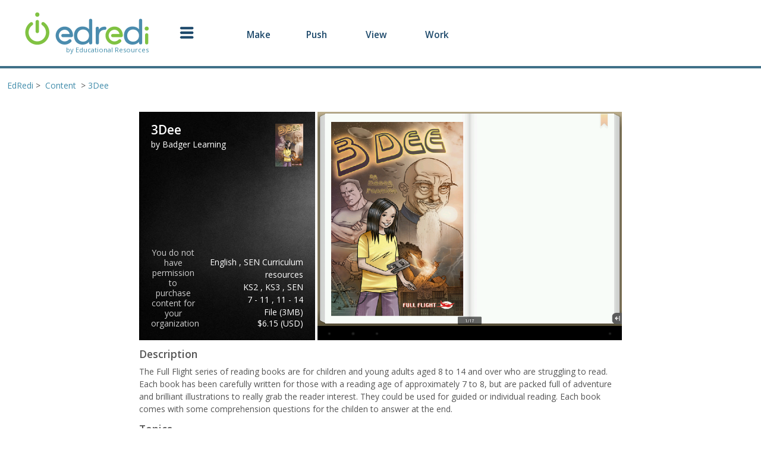

--- FILE ---
content_type: text/html;charset=UTF-8
request_url: http://be.edredi.com/content/activity.cfm?id=24829
body_size: 6274
content:





























	<!doctype html>
    <html class="no-js" lang="en" dir="ltr">
	<head>
        <meta charset="utf-8">
		
            <link rel="canonical" href="http://be.edredi.com/content/activity.cfm?id=24829"/>
		
        
        <title>
            
        
            
                3Dee -  Content  - EdRedi
            
        
    
        </title>
        <meta name="author" content="Educational Resources"/>
        <meta name="description" content="35 Years of Trusted Technology Advice for K-12 Educators"/>
        
        <meta name="viewport" content="width=device-width,initial-scale=1"/>
        
        <link rel="stylesheet" href="/css/boilerplate.css?v=25" type="text/css">
        <link rel="stylesheet" href="/css/base.css?v=25" type="text/css"/>
		<!--[if IE]>
		    <link rel="stylesheet" href="/css/base-ie.css?v=25" type="text/css" />
		<![endif]-->
        <link rel="stylesheet" href="/css/smoothness/jquery-ui-1.8.17.custom.css?v=25" type="text/css"/>
        <link rel="stylesheet" href="/css/smoothness/jquery-ui-rtl.css?v=25" type="text/css"/>
        <link rel="stylesheet" href="/css/print.css?v=25" type="text/css"/>
        
        
            <link rel="stylesheet" href="/css/learnpad-co.css?v=25" type="text/css"/>
        
        
        <link href="//fonts.googleapis.com/css?family=Open+Sans:300,400,400italic,600&subset=latin,latin-ext" rel="stylesheet" type="text/css">

        
        <link rel="stylesheet" href="//maxcdn.bootstrapcdn.com/font-awesome/4.3.0/css/font-awesome.min.css">

        
        <script src="/js/modernizr-2.0.6.min.js"></script>
        
        <script>
          (function(i,s,o,g,r,a,m){i['GoogleAnalyticsObject']=r;i[r]=i[r]||function(){
          (i[r].q=i[r].q||[]).push(arguments)},i[r].l=1*new Date();a=s.createElement(o),
          m=s.getElementsByTagName(o)[0];a.async=1;a.src=g;m.parentNode.insertBefore(a,m)
          })(window,document,'script','//www.google-analytics.com/analytics.js','ga');

          ga('create', 'UA-69213185-1', 'auto');
          ga('send', 'pageview');

        </script>
    </head>
    <body>
        
        
        <header class="l-header clearfix">
            
            <div class="site-container clearfix">

                
                <div class="branding pull-left">

                    <div class="logoContainer" style="width:220px";>
                        <a tabindex="-1" href="/manage">
                            <img class="bannerLogo" src="/img/edredi-logo-transparent.png" style="height:57px;width:220px;"/>
                        </a>
                        <a tabindex="-1" class="logoByline" href="http://edresources.com">by Educational Resources</a>
                    </div>

                </div>

                
                <div class="siteDrawer pull-left" >
                <a id="toolsButton" href="#"><img class="menuIcon" src="/img/menu-tools-selected.png"/></a>                    

                  <ul id="toolsContent" class="siteDrawer">
                        <li><a href="#" onclick="$.cookie('action', 'printprofiles', { expires: 10000}); window.location = '../manage/profiles.cfm'; return false;"> Print lesson posters </a></li>
                        <li><a href="../manage/qrkeys.cfm">QR Keys</a></li>     
                        <li><a href="../manage/profiles.cfm">Lessons</a></li>                 
                        <li><a href="../manage/categories.cfm">Categories</a></li>
                        <li><a href="../manage/activities.cfm">Resources</a></li> 
                        <li><a href="../content">Content</a></li>
                        <li><a href="../manage/images.cfm"> Images </a></li> 
                        
                        <li><a href="#" id="adminToolsButton"> Admin Tools </a></li> 
                        <li>
                          <a href="http://support.edredi.com" target="_blank"> Help </a>
                        </li>                   
                        <li>
                          
                              <accesskey=""> href="/login"> Login </a>
                              <a tabindex="9" href="/register"> Register </a>
                          
                        </li>  
                    </ul>
                  </div>

                
                <div class="site-navugation pull-left">

                    
                        <ul id="menu">
                            
                            <li>
                                <a tabindex="1"  href="/manage/make.cfm">
                                 Make </a>
                            </li>

                            
                            <li>
                                <a tabindex="2"  href="/push">
                                 Push </a>
                            </li>
                            
                            
                                <li>
                                    <a tabindex="3"  href="/connect">
                                     View </a>
                                </li>
                            
                            
                            <li>
                                <a tabindex="3"  href="/manage/cloud.cfm">
                                 Work </a>
                            </li>
                        </ul>
                     

                </div>

                
                
                <div class="user-information pull-right">

                     

                </div>                

            </div>

            <div class="bannerUnderscore"></div>
              
                  <div class="site-container">
                       
        
            
            <div class="breadCrumbContainer">
              <a class='breadcrumb' href=/>EdRedi</a><div class='breadcrumb breadcrumbDelimiter'>&nbsp;&gt;&nbsp;</div><a class='breadcrumb' href=/content> Content </a><div class='breadcrumb breadcrumbDelimiter'>&nbsp;&gt;&nbsp;</div><a class='breadcrumb' href=>3Dee</a>
          </div>
        
    
                  </div>
              

        </header>



        


        <div id="languageDialog" title=" Language Selection " class="dialogForm">
            <fieldset id="languageSelection">
                <label for="languageSelect"> Select Language </label>
                <div id="languageSelectTarget"></div>
            </fieldset>
            
            <div class="uploadAnimation" style='text-align:center;padding:2em 0;'>
                <img class="waitIcon" src='/img/uploadAnimation.gif?v=25'/>
                 Loading... 
            </div>
			<br/>
            <p>
                 
                Initial language selection is based on your
                <a style="color:#428DAB;" href="http://www.w3.org/International/questions/qa-lang-priorities.var" target="_blank">web browser preferences</a>.
                 
            </p>
        </div>

         <div id="secondaryNavDialog" title=" Admin Tools " class="dialogForm supplementalNav">
            
            <h3>Organization and Device Administration</h3>
            <ul>
              
              <li><a href="../manage/licenses.cfm"> Licenses </a></li> 
              
              
                 
                            
              <li><a href="../manage/certificates.cfm"> Certificates </a></li>  
              
              
            
          </ul>
            
            
                  
                  
                  
                          

        </div>

        
        <script src="/js/jquery-1.7.1.min.js"></script>
        <script src="/js/jquery-ui-1.8.17.min.js"></script>
        
        <script src="/js/jquery.ui.touch-punch.min.js"></script>
        
        <script src="/js/json2.js"></script>

        



    

        <script type="text/javascript">
        $(function() {
            var $languageDialog = $('#languageDialog')
                .dialog({
                    autoOpen: false,
                    modal: true,
                    width: 'auto',
                    buttons: {
                        " Change Language ": function() {
                            

                            
                            $.ajax({
                                url : "/com/Languages.cfc",
                                data : { method: 'setSessionLanguage', id: $("#languageSelect").val() },
                                success : function() {
                                    window.location.reload();
                                },
                                error : function(jqXHR, textStatus, errorThrown) {
                                    statusAjaxError(jqXHR, textStatus, errorThrown);
                                },
                                dataType : "text",
                                cache: false
                            });

                        },
                        " Close ": function() {
                            $(this).dialog( "close" );
                        }
                    }
                });

            $('#languageButton').click(function() {
                populateLanguageDialog();
                $languageDialog.dialog('open');

                return false;
            });

            
            $('#toolsButton').click(function() {
                var isOpen =  ($('#toolsContent').css("display") == "block");
                //alert("is open: " + isOpen + ", " + $('#toolsContent').css("display"));
                if (isOpen) {
                    $('#toolsContent').css("display","none");
                    //$('#toolsButton').css("background","#a1cce6");
                    $('#toolsContent').css("top","-2000px");
                    //
                } else {
                    $('#toolsContent').css("display","block");
                    $('#toolsContent').css("top","92px");
                    $('#toolsContent').css("height","25px");
                    //$('#toolsButton').css("background","#184c69");
                     //now set up an event listener so that clicking anywhere outside will close the menu
                    $('html').click(function(event) {
                        //check up the tree of the click target to check whether user has clicked outside of menu
                        if ($(event.target).parents('#toolsContent').length==0) {
                            $('#toolsContent').css("opacity","0");
                            //$('#toolsButton').css("background","#a1cce6");
                            $('#toolsContent').css("top","-2000px");
                            //this event listener has done its job so we can unbind it.
                            $(this).unbind(event);
                        }

                    })
                }
                //alert("click: " + $('#toolsContent').css("display"));
                
                return false;
            });
            
        });

        function populateLanguageDialog() {
            $(".uploadAnimation").show();
            $("#languageSelection").hide();
            $.ajax({
                url : "/com/Languages.cfc",
                data : {
                    method: "createSelect",
                    selectId: "languageSelect",
                    currentlySelectedOptionId: "en"
                },
                success : function(data, textStatus, jqXHR) {
                    $(".uploadAnimation").hide();
                    $("#languageSelectTarget").html(data);
                    $("#languageSelection").show();
                },
                error : statusAjaxError,
                dataType : "html",
                cache: false
            });
        }
    </script>

    <script>
        jQuery(document).ready(function($) {
          
          $('#user-menu-toggle').click(function(event) {
            event.preventDefault();
            $(this).parents('.dropdown').find('.dropdown-list').slideToggle(400);
          });

          $('select.form-control').wrap('<span class="select-wrapper"></span>')

        });

    </script>

    
<script type="text/javascript">


var windowIsUnloading = false;

$(window).on('beforeunload', function() {
    windowIsUnloading = true;
});


function statusAjaxInfo(data, textStatus, jqXHR)
{
    if(!windowIsUnloading) {
	    if(typeof jqXHR === "undefined") {
	        statusInfo("OK");
	    } else {
	        if(jqXHR.responseText) {
	            statusInfo(jqXHR.responseText);
	        } else {
	            statusInfo(jqXHR.statusText);
	        }
	    }
    }
}


function statusAjaxError(jqXHR, textStatus, errorThrown)
{
    if(!windowIsUnloading) {
	    if(typeof jqXHR === "undefined") {
	        statusError(" An unknown problem occured ");
	    } else {
		    if(jqXHR.responseText) {
			    statusError(jqXHR.responseText);
		    } else {
		    	statusError(jqXHR.statusText);
		    }
	    }
    }
}


function statusAjaxReload(data, textStatus, jqXHR) {
	window.location.reload();
}


function statusInfo(infoMessage) {
    $('#errorResultContainer').hide();
    $('#infoResult').text($.trim(infoMessage));
    $('#infoResultContainer').show().effect("pulsate");
    console.info("Status Info: " + infoMessage);
}


function statusError(errorMessage) {
    $('#infoResultContainer').hide();
    $('#errorResult').text($.trim(errorMessage));
    $('#errorResultContainer').show().effect("pulsate");
    window.scrollTo(0, 0);
    console.error("Status Error: " + errorMessage);
}

function statusClearInfo() {
    $('#infoResultContainer').hide();
}

function statusClearError() {
    $('#errorResultContainer').hide();
}




function editError(settings, original, xhr) {
    original.reset();
    if(xhr.responseText) {
	    statusError(xhr.responseText);
    } else {
    	statusError(xhr.statusText);
    }
}
</script>


<div class="statusContainer">
    <div id="infoResultContainer" class="statusContent ui-widget ui-state-highlight ui-corner-all">
        <img title=" Close info window " class="statusContentCloseButton" src="/img/close-icon.png" onClick="statusClearInfo()"/>
        <div>
            <h2> Info </h2>
            <p id="infoResult"></p>
        </div>
    </div>
    <div id="errorResultContainer" class="statusContent ui-widget ui-state-error ui-corner-all">
        <img title=" Close error window " class="statusContentCloseButton" src="/img/close-icon.png" onClick="statusClearError()"/>
        <h2> Error </h2>
        <p id="errorResult"></p>
    </div>
</div>






<link rel="stylesheet" href="/css/store.css?v=25" type="text/css" />


<link rel="stylesheet" href="/css/popover.css?v=25" type="text/css"/>
    
    
<script type="text/javascript">
    function cycleImages(){
      var $active = $('#slider .active');
      var $next = ($active.next().length > 0) ? $active.next() : $('#slider :first-child');
      $active.fadeOut("slow").removeClass("active");
      $next.fadeIn("slow").addClass("active");
    }

    $(function() {
        var $slider = $('#slider');
        if($slider.children().length > 0) {
            $slider.children().first().addClass('active').fadeIn("slow");
            if($slider.children().length > 1) {
               setInterval("cycleImages()", 6000);
            }
        }

        

        // Prevent img drag
        $("img").bind('dragstart', function(event) { event.preventDefault(); });
    });
    
    
    
</script>
<style>
    .slide {
        display:none;
     }
    
</style>
    <div class="skuStoreCenteredContainer">
        <div class="skuStoreBanner noSelection" style="background-image:url('/content/img/background/activity.jpg');">
            <div class="skuStoreInfo">
                <img src="http://data.learnpad.co/activities/24829/icon%2Epng"/>
                <div style="text-align:left;">
                    <h1 class="notranslate">
                        3Dee
                    </h1>
                    
                         by 
                        <a class="notranslate" href="organization.cfm?id=566">
                            Badger Learning
                        </a>
                    
                </div>
                
                <div class="purchaseActions">
                    
                    
					    
					    
						    
							    <div class="purchaseAlert"> You do not have permission to purchase content for your organization </div>
						    
					    
                    
                </div>
                <div class="purchaseInfo">
					<div class="purchaseInfoInner">
	                    
	                    
	                    
	                        <p class="skuTagInfo" title="Subject">
	                            
	                            
	                                <a href="tag.cfm?id=12" class="skuTagLink">
                                         English </a>,
	                            
	                                <a href="tag.cfm?id=15" class="skuTagLink">
                                         SEN Curriculum resources </a>
	                            
	                        </p>
	                    
	                    
	                    
	                    
	                        <p class="skuTagInfo" title="Key Stage">
	                            
	                                <a href="tag.cfm?id=25" class="skuTagLink">
                                         KS2 </a>,
	                            
	                                <a href="tag.cfm?id=26" class="skuTagLink">
                                         KS3 </a>,
	                            
	                                <a href="tag.cfm?id=806" class="skuTagLink">
                                         SEN </a>
	                            
	                        </p>
	                    
	                    
	                    
	                    
	                        <p class="skuTagInfo" title="Age Range">
	                            
	                                <a href="tag.cfm?id=19" class="skuTagLink">
                                         7 - 11 </a>,
	                            
	                                <a href="tag.cfm?id=20" class="skuTagLink">
                                         11 - 14 </a>
	                            
	                        </p>
	                    
	                    
	                    <p class="skuTagInfo">
							<span title="Activity type"> File </span> <span title="Download size for this activity">(3MB)</span>
	                    </p>
	                    
	                    <p class="skuTagInfo" title="Price">
	                        
	                        
	                            
	                                <div> 
										 
										   $6.15 (USD)
										
									</div>
								
	                                <div> 
										 
										   
										
									</div>
								 
							 
						</p>
	                    
					</div>
                </div>
            </div>
            <div id="slider" class="skuStoreGraphics" style="position:relative;">
                
                    <img class="slide tabletWallpaper" src="http://data.learnpad.co/activities/24829/screenshots/3dee1%2Epng" />
                
                    <img class="slide tabletWallpaper" src="http://data.learnpad.co/activities/24829/screenshots/3dee2%2Epng" />
                
            </div>
        </div>

        <h2>
             Description 
        </h2>
        <div id="description" class="editableText">
            <p>
                
         The Full Flight series of reading books are for children and young adults aged 8 to 14 and over who are struggling to read. Each book has been carefully written for those with a reading age of approximately 7 to 8, but are packed full of adventure and brilliant illustrations to really grab the reader interest. They could be used for guided or individual reading. Each book comes with some comprehension questions for the childen to answer at the end. 
            </p>
        </div>
        
        
        
    
    
    
        
        
            <h2>
                 Topics 
            </h2>
            
                <p>
                    
                        <a href="tag.cfm?id=30" style="white-space:no-wrap;">
                            
                             Literacy </a>,
                    
                        <a href="tag.cfm?id=43" style="white-space:no-wrap;">
                            
                             Reading </a>,
                    
                        <a href="tag.cfm?id=44" style="white-space:no-wrap;">
                            
                             Books </a>,
                    
                        <a href="tag.cfm?id=45" style="white-space:no-wrap;">
                            
                             Ebooks </a>,
                    
                        <a href="tag.cfm?id=86" style="white-space:no-wrap;">
                            
                             Stories </a>,
                    
                        <a href="tag.cfm?id=378" style="white-space:no-wrap;">
                            
                             Dyslexia </a>
                    
                </p>
            
        
            

		
		
    </div>
    
    




<script src="/js/jquery.lazyload.min.js" type="text/javascript"></script>

<script src="/js/jquery.cookie.min.js" type="text/javascript"></script>


<script src="/js/jquery.jeditable.mini.js"></script>

<script type="text/javascript">

    
    function enableEditing(ajaxUrl) {
         $('.editableText').editable(ajaxUrl, {
            tooltip : ' Tap to edit ',
            placeholder : '&nbsp;',
            onblur : 'submit',
            onerror: editError,
            callback : statusClearError,
            data: function(value, settings) {
                return $.trim(value);
            }
         }).addClass("editable");

         $('.editableTextarea').editable(ajaxUrl, {
            tooltip : ' Tap to edit ',
            type: "textarea",
            rows: 8,
            placeholder : '&nbsp;',
            onblur : 'submit',
            onerror: editError,
            callback : statusClearError,
            data: function(value, settings) {
                return $.trim(value);
            }
         }).addClass("editable");
    }

    
    function disableEditing() {
         $('.editableText').unbind("click.editable").removeClass("editable");
    }

    $(function() {
    	        
        $('.expandoHead > h2').click(function(event) {
            event.preventDefault();
            $(this).parents('.expandoHead').children('.searchTarget').slideToggle(400);
            
            $(window).trigger('scroll');
        });

        $('.legacy.expandoHead').click(function(e) {
            $(this).toggleClass('expanded').next().fadeToggle();
            
            $(window).trigger('scroll');
        }).attr('title', ' Tap to expand ');


        $('.expandoHead').attr('title', ' Tap to expand ');

        
        $(".screenshot").click(function() {
            $("#blur").fadeIn("fast");
            $(document.createElement("img")).attr("src", $(this).attr("src")).addClass("lightbox").appendTo("body").show().attr("title", " Tap to close ").click(function() {
                $(this).remove();
                $("#blur").fadeOut("fast");
            });
        }).attr("title", " Tap to zoom ");
        $("#blur").click(function() {
	        $(".lightbox").remove();
            $("#blur").fadeOut("fast");
       	});

        
        $(".noDrag").bind('dragstart', function(event) { event.preventDefault(); });

        
		$("img.lazy").lazyload().removeClass("lazy");
    });

    
    function deleteItem(ajaxUrl, id, name, type) {
        $( "<p> Please confirm that you want to delete  <strong class='notranslate'>" + $('<div/>').text(name).html() + "</strong></p>" ).dialog({
            modal: true,
            title: ' Confirm Delete ',
            buttons: {
                " Delete " : function() {
                    $.ajax({
                        url : ajaxUrl,
                        data : { method: 'delete', id: id },
                        success : ajaxInfoGoHome,
                        error : statusAjaxError,
                        dataType : "text",
                        cache: false
                    });
                    $(this).dialog( "close" );
                },
                " Cancel ": function() {
                    $(this).dialog( "close" );
                }
            }
        });
    }

    function ajaxInfoGoHome(data, textStatus, jqXHR) {
        window.location = "/manage";
    }



</script>
<img id="blur" src="/img/blur.png"/>
<footer class="noSelection">
    
    <div class="bottomBar"></div>
    <div class="copyright noTranslate">
        <div class="notranslate"><a href="http://www.edresources.com">&copy; 2015 Educational Resources, Inc.</a></div>
        <a href="/support/privacy.cfm"> Privacy Notice </a>
    </div>
        <div class="socialLinks noTranslate" style="color:#6394b1">
            <a href="http://www.facebook.com/sunburst">Facebook</a>
            |
            <a href="http://twitter.com/SunburstDigital">Twitter</a>
            |
            <a href="https://plus.google.com/u/0/109949598070478836688/posts">Google+</a>
        </div>
    </div>
</footer>
</body>
</html>




--- FILE ---
content_type: text/css
request_url: http://be.edredi.com/css/base.css?v=25
body_size: 10000
content:
body {
    margin: 0 auto;
    font-size: 14px;
}

body, button, input, select, textarea {
    font-family: 'Open Sans', 'Source Sans Pro', Verdana, Arial, Helvetica, 'Lucida Grande', 'Lucida Sans Unicode', sans-serif;
    color: #555;
}

i { 
    font-style:normal;
}

a, i, a.in-dialog {
    text-decoration: none;
}

a.clear-filter {
    color: #428DAB !important;
    font-size: 14px !important;
    vertical-align:top;
}

.form-group .clear-after {
    display:inline;
}

a, a:visited, a:hover, .fakeAnchor {
    color: #428DAB;
}

p {
    line-height: 1.5em;
    margin: 0 0 15px 0;
}

blockquote {
    font-style:italic;
    line-height: 1.5em;
}

h1,h2,h3,h4,h5 {
    font-weight: 600;
    font-style: normal;
    line-height: 1em;
    margin: 0 0 10px 0;
}

h1 {
    font-size: 150%;
}

h2 {
    font-size: 125%;
}

h3 {
    font-size: 100%;
    margin: 0 0 5px 0;
}

table {
    border-collapse: collapse;
    margin-bottom: 25px;
    border-bottom: 2px solid #6678b1;
}
table.item {
    border-bottom: none;
}

td,th {
    vertical-align: top;
    padding: 4px 8px;
}

td.checkbox,th.checkbox {
    vertical-align: inherit;
}

th {
    font-size: 100%;
    font-weight: normal;
    color: #039;
    border-bottom: 2px solid #6678b1;
}
[dir="ltr"] th { text-align: left; } [dir="rtl"] th { text-align: right; }

td {
    border-top: 1px solid #cce;
    border-bottom: 1px solid #cce;
}

label {
    display: block;
    font-size: 100%;
}
[dir="ltr"] label { text-align: left; } [dir="rtl"] label { text-align: right; }

input[type=text], input[type=password], input[type=file], input[type=button], textarea {
}

input[type=submit] {
}

input[type=number] {
    text-align: right;
}

header {
    padding: 0;
    margin-bottom:1px;
}

header .banner {
    position:relative;
    height: 106px;
    background-color: #fff;
    color: #6394B1;
}

header .bannerUnderscore{
    height: 4px;
    background-color: #3F7088;
    margin-bottom: 10px;
}

[dir="ltr"] header .logoContainer{
    margin-left: 24px;
}

header .userInfo {
    text-align:right;
    margin-bottom:30px;
    margin-right:10px;
}

/* Main menu */
header .topMenus, .siteDrawer {
    display:inline-block;
}

header .topMenus {
    float:right;
    margin-top:20px;
    margin-right:50px;
}

.supplementalNav ul {
    width:640px;
}

header .topMenus ul, .supplementalNav ul, .siteDrawer ul {
  padding: 0;
  margin: 0;
  float: right;
  list-style: none;
  text-align: center;
}

.supplementalNav h3 {
  display: block;
  clear:both;
  margin-top: 12px;
  margin-bottom: 12px;
}

header li {
  margin: 0px;
  display: inline-block;
  width: 121px;
  float: left;
}

header .topMenus ul li {
    margin-left: 12px;
}

header .topMenus ul li a {
  display: block;
  padding: 0 10px;
  color: #1D496B;
  font-size: 125%;
  line-height: 25px;
  text-decoration: none;
  transition: all .2s cubic-bezier(0, 0.5, 0, 1);
}

/* Background color change on Hover */
header .topMenus ul li a:hover { 
    box-shadow: 0px 6px 6px 2px rgba(29, 73, 107, 0.95);
}

a.navSelected, a.navSelected:visited {
    color: #1D496B;
    box-shadow: 0px 6px 6px 2px rgba(29, 73, 107, 0.95);
}

.siteDrawer {
    margin-left: 30px;
    margin-bottom: 10px;
}
/* Hide Dropdowns by Default
 * and giving it a position of absolute */
ul.siteDrawer {
    top: -2000px;
    position: absolute; 
    z-index: 100;
    transition: all .5s cubic-bezier(0, 0.5, 0, 1);
    display: none;
}

header .siteDrawer ul li a {
  display: block;
  padding: 10px;
  color: #1D496B;
  font-size: 100%;
  line-height: 25px;
  text-decoration: none;
  transition: all .2s cubic-bezier(0, 0.5, 0, 1);
}

.siteDrawer li:hover, .supplementalNav a:hover, .supplementalNav li:hover {
    background-color: #3F7088;
}

ul.siteDrawer li {
    width: 160px;
    float: none;
    display: list-item;
    list-style: none;
    position: relative;
    text-align: left;
    background-color:#a1cce6;
    box-shadow: 0 0 0 1px #6394b1 inset;
}

.supplementalNav li {
    width: 121px;
    margin:8px;
    float: left;
    list-style: none;
    display: inline-block;
    position: relative;
    text-align: left;
    text-decoration: none;
    background-color:#a1cce6;
    box-shadow: 0 0 0 1px #6394b1 inset;
    transition: all .2s cubic-bezier(0, 0.5, 0, 1);
}

.supplementalNav li {
    padding:10px;
}

    
.menuIcon {
    height:24px;
    width:24px;
    margin-right:10px;
    margin-bottom:8px;
}

.menuWork {
    background-image: url("/img/menu-work.png");
}

.menuView {
    background-image: url("/img/menu-view.png");
}

.menuPush {
    background-image: url("/img/menu-push.png");
}

.menuTools {
    background-image: url("/img/menu-tools.png");
}
.logoContainer {
    display:inline-block;
}
.bannerLogo {
    padding-left: 10px;
    padding-top: 20px;
}

.logoByline {
    display:block;
    vertical-align:bottom;
    font-size:80%;
}

[dir="ltr"] .logoByline {
    text-align:right;
    
}
[dir="rtl"] .logoByline {
    text-align:right;
}

header .motd {
    position:absolute;
    bottom:10px;
    right:0px;
    white-space:nowrap;
}

/* Footer */

footer {
    width:100%;
    clear: both;
    height: 100px;
	margin-top:50px;
    background-color:#a1cce6;
    text-align: center;
}

footer nav {
    display:inline;
	font-size:16px;
}
footer nav h1 {
    color:#216EBD;
    letter-spacing: 2px;
    font-size: 100%;
    text-transform: uppercase;
}
footer .copyright{
    float:left;
    text-align: left;
    margin-top:20px;
    margin-left:20px;
}
footer nav a {
    padding: 0 6px;
}
.bottomBar {
    background-color: #6394b1;
    height:9px;
}
.breadCrumbContainer {
    float:left;
    display:block;
    margin-left: -20px;
}

.breadcrumbDelimiter {
    color:#555;
    display:inline;
}

.breadcrumb {
    display:inline;
}
footer .socialLinks {
    margin:20px auto 0px -200px;
    display:inline-block;
}
footer nav * {
    display:inline;
}
.footerText {
	font-size:10px;
    margin-top:5px;
}


/* IE7 Hack */
.ib { display: inline-block; *display: inline !important; *zoom: 1 !important; }

/* LP Dark Blue: #255163
   LP Light Blue: #0D92DD
*/



.shortcut-container {
    position:relative;
    overflow:auto;
    width:890px;
    min-height: 890px;
    background-size: 700px 700px;
    background-repeat: no-repeat;
    margin:-144px 0px 0px 160px;
}

/* Content */
.main, .photoMain {
    margin-top:36px;
    padding: 20px 25px 0 25px;
    min-height:600px;
}

.splashBackground {
    width: 1044px;
    height: 340px;
    margin: 0 auto;
    background-image: url("/img/splash_background.png");
    background-repeat: no-repeat;
    padding-top: 20px;
}

.splashBackground h1 {
  font-size: 48px;
  color: #174B69;
  text-shadow:1px 1px 2px rgba(255,255,255, 0.15);
  margin-left:30px;
  font-weight:300;
}

.splashLogo {
    margin-top:55px;
    margin-left:44%;
    margin-right:50%;
    width:141px;
    height:167px;
    background-image: url("/img/splash_logo.png");
    background-repeat: no-repeat;
}

[dir="ltr"] .hasWideMenu {
    margin-left: 294px;
}
[dir="rtl"] .hasWideMenu {
    margin-right: 294px;
}


[dir="ltr"] .hasMenu {
    margin-left: 140px;
}
[dir="rtl"] .hasMenu {
    margin-right: 140px;
}

[dir="ltr"] .hasSidebar {
    margin-right: 210px;
}
[dir="rtl"] .hasSidebar {
    margin-left: 210px;
}

td.numeric,td.numeric input {
    text-align: right;
}

.numericUp {
	color: lime;
}
.numericDown {
	color: red;
}

tr.positive {
    background-color:rgba(0, 255, 0, 0.25);
}
tr.negative {
    background-color:rgba(255, 0, 0, 0.25);
}

td.icon {
    text-align: center;
}

/* Geolocation flags */
.ipFlag {
    width: 16px;
    height: 11px;
    background-color: gray;
}

.two-column div {
    margin: 1em;
    padding: 1em;
    border: solid 1px #AAA;
    border-radius: 10px;
}

.translationBar {
	position:absolute;
	right:25px;
	bottom:20px;
}

/* Containers and forms */
.container {
    margin: 0;
    padding: 20px;
    display: table;
    background-color: #FFF;
    background-clip: padding-box;
    box-shadow: 0 0 5px rgba(0, 0, 0, 0.3);
    border: 8px solid transparent;
}
.splashBackground .container{
    padding-top:0px;
    background-color: rgba(255, 255, 255, 0.9);
}

.container p {
    margin: 1ex 0;
}
[dir="ltr"] .container p { text-align: left; } [dir="rtl"] .container p { text-align: right; }

.field {
    margin-end: 1ex;
}
[dir="ltr"] .field { margin-right: 1ex; } [dir="rtl"] .field { margin-left: 1ex; }

.verticalFormInput {
    margin-bottom:5px;
}

.itemTableEntry {
    margin-top: 1em;
}

.editable {
    cursor: pointer;
    display: block;
    min-height:16px;
}
[dir="ltr"] .editable {
    padding-left: 20px;
    background: url('editable16.png') no-repeat left 1px;
    background-size:16px;
}
[dir="rtl"] .editable {
    padding-right: 20px;
    background: url('editable16.png') no-repeat right 1px;
    background-size:16px;
}

.editable input {
	padding:0;
    margin: -3px 0 -3px -1px;
    min-width:10em;
}

.editable select {
    margin: -3px 0 -3px -4px;
}

.editable textarea {
    margin: -4px 0 -2px -3px;
    min-width:10em;
}

.qrKeyCode {
    width: 110px;
    height: 110px;
    border:solid 5px white;
}

.sidebarContainer, .statusContainer {
    float: right;
    clear: right;
    margin-right:25px;
    margin-left:15px;
    width: 180px;
    overflow:hidden;
}
[dir="rtl"] .sidebarContainer, [dir="rtl"] .statusContainer {
    float: left;
    clear: left;
    margin-right:15px;
    margin-left:25px;
}

.sidebarContainer {
    margin-bottom:15px;
}

.sidebarContainer h1 {
    overflow:hidden;
    text-overflow: ellipsis;
}

.sidebarContent, .statusContent {
    text-align: center;
    padding: 15px;
}

.statusContent {
	display:none;
	z-index:999;
	position:relative;
	overflow-x:auto;
    margin-bottom:15px;
}

.statusContentCloseButton {
	position:absolute;
	top:5px;
	width:16px;
	height:16px;
}
[dir="ltr"] .statusContentCloseButton {
	right:5px;
}
[dir="rtl"] .statusContentCloseButton {
	left:5px;
}

.sidebarContent a, .sidebarContent form {
    display: block;
    margin-bottom: 10px;
}

.sidebarContent h1 {
    margin-bottom: 8px;
}

.sidebarContent h2, .sidebarContent h3 {
    margin-bottom: 5px;
}

.sidebarQrKey {
    margin-top: 15px;
}

.sidebarContent .qrKeyCode {
    box-shadow: 0 0 8px rgba(0, 0, 0, 0.3);
}

.yellowSticky {
    background-color: #F0F0FF;
	border:solid 2px #BBC;
	border-radius:8px;
}

.expandoHead {
    cursor: pointer;
}

.expandoContent  {
    display: none;
}

.legacy.expandoHead:before {
    content: "▼";
    color:#999;
}

.legacy.expanded:before {
    content: "▲";
    color:#999;
}

.dialogForm {
    display: none;
}

.loadNextContentPage {
    font-size: 125%;
    font-weight: 600;
}
.loadNextContentPage:after {
    content: "\f0d7";
    color:#999;
    margin-left: 1px;
    font-family: "FontAwesome";
}
.filterable {
    cursor:pointer;
    display:inline;
}
.filterable:before {
    content:"\f0b0";
    color:#999;
    font-size:80%;
    margin-top:3px;
    vertical-align: top;
    font-family: "FontAwesome";
}

.loadNextContentPage:before {
    content: "\f0d7";
    color:#999;
    font-family: "FontAwesome";
}
.loadNext {
    width:140px;
    margin: 0 auto;
}

.dialogForm input {
}

/* Activities, Categories, and Profiles */

.activityList, .categoryList, .profileList, .customSkuList {
	list-style-type: none;
	margin: 0;
	padding: 0;
}

.activityList a, .categoryList a, .profileList a, .customSkuList a {
	color:#555;
    text-decoration: none;
}

.activityList a:hover, .categoryList a:hover, .profileList a:hover, .customSkuList a:hover {
    color: #99A;
}

.activityList li, .profileList li, .categoryList li, .customSkuList li {
    display: inline-block; *zoom:1; *display: inline;
    vertical-align: top;
    text-align: center;
    position:relative;
}

.activityList {
	font-size:11px;
}

.categoryList {
	font-size:14px;
}

.profileList {
	font-size:18px;
}

.customSkuList {
	font-size:18px;
}

/* Wrapper for content icons  */
.contentImageContainer {
    /*background-color:rgba(255, 0, 0, 0.25);*/
	/* Prevent white-space messing up the layout (0px seems to give an offet) */
	font-size:1px;
    text-align:center;
    position:relative;
}

.contentTypeIcon {
    position:absolute;
    bottom:0;
    right:-16px;
    width:16px;
    height:16px;
    opacity:0.25;
}

.removableItemContainer {
    position:relative;
}
.removeItem {
    position:absolute;
    top:0;
    right:0px;
    width:16px;
    height:16px;
    opacity:0.75;
}

.contentEditableIndicator {
    position:absolute;
    bottom:0;
    right:-16px;
    width:16px;
    height:16px;
    opacity:0.25;
}


.contentRemoval {
    position:absolute;
    top:-8px;
    right:-16px;
    width:16px;
    height:16px;
    opacity:0.4;
}


.contentTypeIconInline {
    width:16px;
    height:16px;
    opacity:0.25;
}

.activityList li {
    width: 100px;
    margin: 0 2px 8px 2px;
    overflow:hidden;
}

.activityList li .contentImageContainer {
    width: 64px;
    height: 64px;
    line-height:64px;
    margin: 0 auto 4px auto;
}

.contentImageContainer img {
    max-width: 100%;
    max-height: 100%;
	min-width: 16px;
	min-height: 16px;
    vertical-align: middle;
}

.categoryList li {
    width: 152px;
    margin-bottom:10px;
}

.categoryList li .contentImageContainer {
    width: 100px;
	height: 100px;
	line-height:100px;
    margin: 0 auto 4px auto;
}

.categoryList .categoryIcon {
    max-width: 100%;
    max-height: 100%;
    min-width: 32px;
    min-height: 32px;
	vertical-align: middle;
    margin: auto;
}

.profileList li {
    width:256px;
    margin:0 0 15px 0;
    position:relative;
}
[dir="ltr"] .profileList li { margin-right:15px; }
[dir="rtl"] .profileList li { margin-left:15px; }


.profileList .profileWallpaper {
    width: 256px;
    height: 184px;
    margin: 0 auto 4px auto;
	z-index:10;
    border:solid 1px #DDD;
}

.customSkuList li {
    width: 152px;
    margin-bottom:10px;
}
.customSkuList img {
    width: 100px;
    height: 100px;
    display: block;
    margin: 0 auto 4px auto;
}


.profileName {
    display:block;
    z-index:20;
}


/* Tablet styling */

.tablet {
    display: inline-block; *display: inline !important; *zoom: 1 !important;
    vertical-align:top;
    margin-bottom: 20px;
    text-align: center;
    padding: 22px 0 0 22px;
    width: 490px;
    min-height: 362px;
    position:relative;
}

.tabletWithBorder {
    border: solid 32px #F3F3F4; /* Black: #222  */
    border-radius: 32px;
    box-shadow: 0 0 8px rgba(0, 0, 0, 0.3), inset 0 0 4px rgba(0, 0, 0, 0.3);
}

.tabletWallpaper {
    position:absolute;
    top:0;
    left:0;
    /*width:512px;
    height:384px;*/
	z-index:0;
    background-color:#555;
    height: 100%;
    width: 100%;
}

.tabletForCategories, .tabletForActivities {
    padding-top: 40px;
    height: 344px;
    /*  min-height:inherit; */
}

.tablet .activityList, .tablet .categoryList, .connectedSortable, .dropTarget {
    min-height: 74px;
    height:98%;
    width:98%;
}

/* Tablet styling: Activities */

.tablet .activityList li, .recycleArea .activityList li, .tablet .tabletActivityTarget {
	float:left;
    border: dashed 2px transparent;
    border-radius: 8px;
    width: 68px;
    height: 55px;
    padding: 0 3px 8px 0;
    overflow:hidden;
}

.tablet .activityList .contentImageContainer, .recycleArea .activityList .contentImageContainer {
    width: 32px;
    height: 32px;
	line-height:32px;
}

.tablet .tabletActivityTarget {
	border-color: #99A !important;
}

.tablet .activityList a {
    color: #000;
    text-shadow: 0 0 2px white, 0 0 2px white, 0 0 2px white, 0 0 2px white, 0 0 2px white, 0 0 2px white;
}

.tablet .activityList a:hover {
    color: #557;
}

/* IE hacks */
.lt-ie10 .tablet .tabletActivity a {
    background-color:#AAA;
    background-color:rgba(255, 255, 255, 0.2);
}

/* Tablet styling: Categories */

.tablet .categoryList li, .tablet .tabletCategoryTarget {
	float: left;
    padding-bottom:25px;
    height:128px;
    border: dashed 2px transparent;
    border-radius: 8px;
	overflow:hidden;
}

.tablet .tabletCategoryTarget {
    border-color: #DDF !important;
}

.tablet .categoryList a {
    color: white !important;
    text-shadow: 0 0 10px black, 0 0 10px black, 0 0 10px black;
}

.tablet .categoryList a:hover {
    color: #DDF;
}

/* IE hacks */
.lt-ie10 .tablet .categoryList a {
    background-color:#AAA;
    background-color:rgba(0, 0, 0, 0.2);
}

/* Fix for odd JQuery sortable issue: http://forum.jquery.com/topic/connecttosortable-fails-when-sortable-list-is-floated */
.tablet .activityList:after, .tablet .categoryList:after {
    clear: both;
    content: '.';
    display: block;
    height: 0;
    line-height: 0;
    font-size: 0;
    visibility: hidden;
    padding: 0;
    margin: 0;
}

.silentDropTarget {
    border: dashed 2px transparent;
    border-radius: 8px;
}

.dropTarget {
    border-color: #DDF;
}


.recycleArea {
    display:inline-block;
    vertical-align:bottom;
    margin-bottom: 60px;
    margin-left: 20px;
}

#recycling {
    background: url('/img/drawer.png') no-repeat left center;
    margin-left: 44px;
    width: 152px;
    height: 62px;
}

#recycling .tabletActivity, #recycling .tabletActivityTarget, #recycling .tabletCategory, #recycling .tabletCategoryTarget {
    float: none;
    margin: 0 auto;
}

.tabletAlert {
	margin-bottom:20px;
	text-align:center;
	background:url('/img/alert-large.png') no-repeat top center;
	padding:48px 5px 5px 5px;
	border:solid #FDD 2px;
	border-radius:8px;
	color:red;
}


/* Image previews and pick lists */

.imagePreviewList, .imagePickList {
    list-style-type: none;
    margin: 0;
    padding: 0;
}

.imagePreviewList li {
    display: inline-block;
    /* IE7 inline-block hack */
    *zoom:1; *display: inline;
    width: 132px;
    margin-bottom:8px;
    overflow: hidden;
	text-align: center;
    vertical-align: bottom;
}

.imagePreviewList img {
    max-width: 128px;
    max-height:128px;
	min-width: 32px;
    padding: 2px;
    vertical-align: middle;
}

.imagePickList a {
    display:inline-block;
    height: 132px;
    width: 132px;
	text-align: center;
    margin-bottom:8px;
}

.imagePickList img {
    max-width: 128px;
    max-height:128px;
    min-width: 32px;
    padding: 2px;
    vertical-align: middle;
}

.imageSelectionForm {
	background-image:url('/img/Checker-16x16.png') !important;
}

.purchaseButton {
    width: 100%;
    padding: 20px 10px;
    font-size: 125%;
}

/* Profile list extras */

.profileList .qrKeyCode {
    display:none;
}
.profileList .profileInfoBar {
    display:none;
}
.profileList .profileCategories {
    display: inline-block;
    width:256px;
    padding:6px 13px;
	position:absolute;
	top:0;
    z-index:25;
}
[dir="ltr"] .profileList .profileCategories { left: 0; text-align: left; }
[dir="rtl"] .profileList .profileCategories { right: 0; text-align: right; }

.profileCategories {
    margin:0;
}
.profileCategories li, [dir="ltr"] .profileCategories li, [dir="rtl"] .profileCategories li {
    width:50px;
	height:50px;
    padding:24px 12px 0px 12px;
	margin:0;
}
.profileCategories li .contentImageContainer {
	line-height:50px;
    margin: 0 auto;
}

.profileCategories li img {
    max-width:100%;
    max-height:100%;
    min-width: 16px;
    min-height: 16px;
    margin: 0 auto;
}

.profileList .profileName {
    width:256px;
}

/* Poster mode */

.poster li {
    min-width:inherit;
    width: 1024px;
    height: 940px;
    margin:0px;
    color:black;
}
[dir="ltr"] .poster li { text-align: left; } [dir="rtl"] .poster li { text-align: right; }

.poster .profileWallpaper {
    width: 1024px;
    height: 768px;
	border:none;
    position:absolute;
}

.poster .profileName {
    position:absolute;
    width:680px;
    font-size:65px;
    color:black;
    top:790px;
    line-height:65px;
    left:20px;
}

.poster .profileOrganization {
	/* Hidden for now */
	display: none;
    position:absolute;
    font-size:30px;
    bottom:45px;
    left:25px;
    z-index:20;
}

.poster .profileOrganization a,  .poster .profileOrganization a:before, .poster .profileOrganization a:after{
    color:black;
    content: none;
}

.poster .profileInfoBar {
    display:block;
    position:absolute;
    bottom:0;
    left:0;
    width: 1024px;
    height: 180px;
    z-index:5;
}

.poster .qrKeyCode {
    display:inline;
    position:absolute;
    z-index:30;
    right:30px;
    bottom:30px;
    width:256px;
    height:256px;
    border-width:16px;
    box-shadow: 0 0 16px rgba(0, 0, 0, 0.5);
}

.poster .profileCategories {
    display: inline-block;
    width:1024px;
    padding:24px 52px;
    position:absolute;
    top:0;
    left:0;
    z-index:25;
}
[dir="ltr"] .poster .profileCategories { text-align: left; } [dir="rtl"] .poster .posterCategories { text-align: right; }

.poster .profileCategories li .contentImageContainer {
    width:200px;
    height:200px;
	line-height:200px;
}
.poster .profileCategories li img {
    min-width:128px;
	min-height:128px;
}
.poster .profileCategories li {
    width:200px;
    height:200px;
    padding:96px 48px 0 48px;
}


/* Object selection */

.objectSelect {
    width:24px;
    height:24px;
    cursor:pointer;
}

.breakout {
    display:inline-block;
    border:solid 2px #DDD;
    border-radius:16px;
    padding:15px;
    margin-bottom:20px;
    vertical-align:top;
}

.mediumHand {
    display:inline-block;
    background:url('/img/hand-medium.png') no-repeat 0px 3px;
    min-width:24px;
    min-height:27px;
    vertical-align:bottom;
    margin-left:6px;
    *display: inline !important; *zoom: 1 !important;
}

.tinyHand {
    display:inline-block;
    background:url('/img/hand-small.png') no-repeat 0px 3px;
    min-width:13px;
    min-height:16px;
    *display: inline !important; *zoom: 1 !important;
}

.tagName {
    display: inline-block;
    width: 10em;
    margin: 1px 0 1px -3px;
    padding: 0 0 0 5px;
    vertical-align: top;
    white-space: nowrap;
    overflow: hidden;
    text-overflow: ellipsis;
}
.tagsMenuTitle a {
    display:inline-block;
}
.noSelection {
    -webkit-touch-callout: none;
    -webkit-user-select: none;
    -khtml-user-select: none;
    -moz-user-select: none;
    -ms-user-select: none;
    user-select: none;
}

.noborder {
    border:none;
    box-shadow:none;
}
.alert {
    background:url('/img/alert.png') no-repeat left top, url('/img/alert.png') no-repeat right top;
    padding-left:20px;
    padding-right:20px;
    margin:0 -8px;
	min-width:16px;
    min-height:16px;
}
.nowrap {
	white-space: nowrap;
}
.helpHeading {
	background:url('/img/help.png') no-repeat top right;
	background-size:24px;
	min-height:24px;
}
[dir="rtl"] .helpHeading { background: url('/img/help-rtl.png') no-repeat top left; background-size:24px; }

.menuReference {
    font-weight: bold;
}
.propertyReference {
    font-style: italic;
}
.buttonReference {
    font-style: italic;
}
.uploadAnimation {
	text-align: center;
	padding:2em 0;
}


/* Search Bar */

.searchElement {
    width: 150px;
    vertical-align: bottom;
    margin-end: 10px;
    /* IE7 inline-block hack: http://flipc.blogspot.co.uk/2009/02/damn-ie7-and-inline-block.html */
    zoom:1; *display: inline;
}
[dir="ltr"] .searchElement { margin-right: 10px; } [dir="rtl"] .searchElement { margin-left: 10px; }

.searchElement select {
    width: 150px;
}
.searchElement input[type=text], .searchElement input[type=number] {
    width:146px;
}

.gradientBackground {
    width:100%;
    z-index:-100;

    background: transparent url("/img/gradient-background.png") repeat-x;

    background-image: linear-gradient(bottom, #FFFFFF 50%, #EEEEFF 90%);
    background-image: -o-linear-gradient(bottom, #FFFFFF 50%, #EEEEFF 100%);
    background-image: -moz-linear-gradient(bottom, #FFFFFF 50%, #EEEEFF 100%);
    background-image: -webkit-linear-gradient(bottom, #FFFFFF 50%, #EEEEFF 100%);
    background-image: -ms-linear-gradient(bottom, #FFFFFF 50%, #EEEEFF 100%);

    background-image: -webkit-gradient(
        linear,
        left bottom,
        left top,
        color-stop(0.5, #FFFFFF),
        color-stop(1, #EEEEFF)
    );
}

/* Screenshots */
.screenshot {
    margin-bottom: 20px;
    max-width: 400px;
    max-height: 200px;
    cursor:pointer;
    vertical-align:top;
}
[dir="ltr"] .screenshot { margin-right: 20px; }
[dir="rtl"] .screenshot { margin-left: 20px; }

/* Lightbox */
.lightbox {
    position:fixed;
    float:none;
    background-color:white;
    top:5%;
    left:0;
    right:0;
    margin:-10px auto;
    padding:10px;
    border:solid 2px #EEE;
	z-index:20;
    display:none;
    cursor:pointer;
    max-width:90%;
    max-height:90%;
}
#blur {
    position:fixed;
    left:0;
    top:0;
    width:100%;
    height:100%;
    z-index:10;
    display:none;
}

.searchCombo {
    margin-bottom:5px;
}
.managePriceBlock {
   display:inline-block;
   min-width:8em;
}
.mapThumbnail {
    width:300px;
	display:block;
}
.expired {
    color:red;
}

/* File Upload */

.uploadform {
    margin-bottom:4px;
}
.uploadprogressbar {
    position: relative;
    min-height:16px;
    margin-bottom:4px;
    background: #fff;
    background: rgba(255, 255, 255, 0.5);
    border: solid 1px #aaa;
 }
.uploadprogressbarvalue {
    background: #ccf;
    postion:absolute;
    height:16px;
    width:0%;
}
.uploadprogressbartext {
    position: absolute;
    text-align: center;
    text-overflow: ellipsis;
    display: inline-block;
    overflow: hidden;
    white-space: nowrap;
    font-size:10px;
    top:2px;
    left:8px;
 }
.uploadthumbnail {
    margin: 18px 8px 8px 8px;
    min-height:32px;
    min-width:32px;
    max-height:128px;
    max-width:128px;
}
.droptarget {
   border:2px dashed transparent;
   min-height:45px;
   padding:5px;
   margin:-5px;
}
.draghighlight {
  border-color:gray;
  background-color:rgba(200, 255, 200, 0.75);
}
.dragadvertise {
  border-color:gray;
  background-color:rgba(255, 255, 255, 0.5);
}

.waitIcon {
    display:inline;
    width:36px;
    height:36px;
	margin:10px 10px;
}

.contentHeading, #searchResultsTarget h2 {
    border-bottom:solid 1px #DDD;
}
.imageTitle {
    font-size:75%;
}
.stepComplete {
    text-decoration: line-through;
	opacity:0.75;
}
.skippedtranslation {
    background-color:rgba(255, 255, 128, 0.25);
}
.error {
    color:red;
}
.warning {
    color:darkorange;
}
.success {
    color:green;
}
.recentOrganizations {
    margin: 0;
    padding: 0 1.5em;
}

.notification-alert {
    color:red;
    font-style: italic;
}

.recentOrganizations li {
    color: #428DAB;
    cursor:pointer;
}

/**
*
* Modified Layout Styles 
* 16-07-2015
*
**/

.clearfix:after {
     visibility: hidden;
     display: block;
     font-size: 0;
     content: " ";
     clear: both;
     height: 0;
     }
.clearfix { display: inline-block; }
/* start commented backslash hack \*/
* html .clearfix { height: 1%; }
.clearfix { display: block; }
/* close commented backslash hack */

.pull-left{
    float: left;
}

.pull-right{
    float: right;
}


/****** Header Styles ********/

a,
a:visited,
a:hover,
a:active{
    outline: none !important;
}

.l-header .site-container{
    width: 95%;
    margin: 0px auto;
    padding: 10px;
}


.l-header .branding.pull-left {
  display: block;
  padding: 10px;
}

.l-header .bannerLogo {
  padding: 0px;
}

.l-header .branding .logoByline{
    margin-right: 12px;
}

.l-header .logoContainer{
    margin-left: 0px !important;
}

.l-header .branding a{
    display: block;
    text-align: right;
}

.l-header .siteDrawer.pull-left {
  margin-left: 30px;
  margin-top: 33px;
  margin-bottom: 0px;
  position: relative;
}

.l-header .siteDrawer #toolsContent{
    top: 30px !important;
}

.l-header .site-navugation {
  width: 530px;
  margin: 0px auto;
  float: none;
  margin-top: 40px;
}

.l-header .site-navugation li{
    width: 100px;
}

.l-header .site-navugation a{
    text-decoration: none;
    font-size: 110%;
    font-weight: bold;
    color: #1D496B;

}

.l-header .site-navugation a.navSelected, 
.l-header .site-navugation a.navSelected:visited,
.l-header .site-navugation a:hover,
.l-header a.search-link:hover{
    box-shadow: none;
    border-bottom: 2px solid rgba(29, 73, 107, 0.95);    
}

.l-header a.search-link {
  margin-right: 80px;
  font-weight: bold;
  text-decoration: none;
  text-transform: capitalize;
  color: #1D496B;
  font-size: 110%;
}

.l-header .dropdown{
  position: relative;
  margin-left: 10px;
}

.l-header .dropdown-list {
    background-color: white;
    border: 1px solid #ddd;
    width: 200px;
    position: absolute;
    top: 20px;
    right: 0px;
    padding: 10px;
    display: none;
    z-index: 20;

    -webkit-box-shadow:0px 0px 3px rgba(0,0,0,.3);
    -moz-box-shadow:0px 0px 3px rgba(0,0,0,.3);
    box-shadow:0px 0px 3px rgba(0,0,0,.3);
    border-radius: 3px;
}


.l-header .dropdown-list ul{
    padding: 0px;
    margin: 0px;
}

.l-header .dropdown-list ul li{
    float: none;
    width: 100%;
    display: block;
}

.l-header .dropdown-list ul li a{
   text-align: left;
   text-transform: none;
   text-decoration: none;
   font-size: 13px;
   display: block;
   padding: 5px 10px;
}

.l-header .dropdown-list ul li a:hover{
   background-color: #eee;
}

.l-header a.notranslate{
  text-decoration: none;
}


/**** manage Tab *****/

.content-pane {
  width: 77%;
  float: left;
}

.preview-pane{
    width: 21%;
    background-color: #eee;
    min-height: 600px;
}

.expandoHead > h2{ 
    border-bottom: 1px solid #ddd;
    cursor: pointer;
    position: relative;
    padding: 15px 0px;
    margin: 0px;
}

.expandoHead h2:after {
    content: "\f0d7";
    color:#999;
    top: 11px;
    right: 10px;
    position: absolute;
    font-family: "FontAwesome";
}

.expanded h2:after {
    content: "\f0d8";
    color:#999;
    top: 11px;
    right: 10px;
    position: absolute;    
    font-family: "FontAwesome";

}

.contentHeading,
#searchResultsTarget > h2, 
#categoriesTarget > h2,
#resourcesTarget > h2 {
  border: none;
  padding: 50px 0px 10px 0px;
  font-size: 14px;
  text-transform: uppercase;
  
}
/* 
border too light for Windows???
border: 1px solid #ddd !important; 
*/
span.select-wrapper,
input.form-control {
  width: 300px;
  display: inline-block;
  border: 1px solid #bbb !important;
  padding: 6px;
  border-radius: 3px;
  position: relative;
  height: 25px;
}

select.select-multiple-wrapper{
    height: auto;
    width: 300px;
    display: inline-block;
    border: 1px solid #bbb;
    padding: 6px;
    border-radius: 3px;
    position: relative;

}

span.select-wrapper:after {
    content: "\f0d7";
    color:#999;
    top: 10px;
    right: 10px;
    position: absolute;    
    font-family: "FontAwesome";
    pointer-events: none;

}

span.select-wrapper select{
    width: 100%;
    -webkit-appearance : none;
    -moz-appearance : none;
    border: none;
    outline: none;
    background-color: transparent;

}

.form-filter{
    width: 90%;
    margin-bottom: 50px;
}

.form-filter label {
  font-size: 18px;
  display: block;
  padding: 5px 10px 5px 0;
  margin-right: 10px;
}

.form-filter .select-wrapper {
  float: left;
  margin-right: 20px;
}

.form-filter a {
    display: block;
    padding: 7px;
    text-decoration: none;
}

.menu-icon{
    font-size: 20px;
    color: #1D496B !important;
    display: inline-block;
    margin-top: 3px;
    margin-right: 4px;
}


.no-organization{
    text-align: center;
    font-size: 16px;
    background-color: #eee;
    border: 1px solid #ddd;
    padding: 80px 50px;
    text-transform: uppercase;
    border-radius: 3px;
}


.make-it-popup {
  border-bottom: 1px solid #ddd;
  padding-bottom: 20px;
  padding-top: 20px;
  position: absolute;
  top: 115px;
  left: 0px;
  width: 100%;
  background-color: #fff;
  z-index: 15;
}

.make-it-popup .site-container {
  width: 94%;
  margin: 0px auto;
}

.make-it-popup .site-container .pull-left:first-child {
  width: 50%;
}

.make-it-popup .site-container .pull-left:last-child {
  width: 50%;
  padding-top: 30px;
}

.make-it-popup .site-container .pull-left:last-child h3 {
 margin-bottom: 10px;
}


.form-group {
  margin-bottom: 10px;
}

.make-it-popup .site-container .form-group label {
  display: inline-block;
  margin-right: 20px;
  min-width: 120px;
  cursor: default;
}

.make-it-popup .site-container .form-group .select-wrapper,
.make-it-popup .site-container .form-group input.form-control{
    margin-right: 10px;
}

.btn.btn-primary {
  height: 40px;
  padding: 0px 10px;
  background-color: #1D496B;
  color: #fff;
  border: 1px solid #fff;
}


/** Search Panel ***/

.search-panel{
    width: 94%;
    margin:0px auto;    
    padding: 0px;
}

.search-panel a{
    text-decoration: none;
}

.search-panel .search-results{
    margin-top: 60px;
}

.search-panel .my-planner-pane {
  width: 21%;
}

.search-panel .filters{
   width: 50%; 
   padding: 20px 0px;
}

.search-panel .filters label,
.search-panel .refine label{
   display: inline-block;
   margin-right: 10px;
}
.search-panel .para{
   width: 50%; 
}

.search-panel .keyword{
   width: 90px;
   display: block;
   padding: 10px;
}

.my-planner-pane h3{    
    font-size: 18px;
    border-bottom: 1px solid #ddd;
    padding-bottom: 10px;
    margin-bottom: 18px;
}

.my-planner-pane .dropbox{    
   /* min-height: 150px; */
   max-height: 300px;
   padding-bottom:42px;
}

.my-planner-pane .dropbox ul{    
   height: 300px;
   overflow-y: auto;
}

.add-to-panel{
    margin-right: 60px;
    font-size: 18px;
}

.search-panel .search-filters {
  border-bottom: 1px solid #ddd;
}


.search-panel .search-filters .searchElement {
  width: 300px;
  vertical-align: middle;  
  margin-right: 15px;
}

a.close-popup {
  position: absolute;
  top: 20px;
  right: 20px;
  font-size: 18px;
  color: #B5B5B5;
}

.searchTarget{
    padding: 20px 0px;
    max-height: 300px;
    overflow: auto !important;
    border: 1px solid #ddd;
    border-top:none;
    padding-left: 10px;
}


.legacySearchTarget{
    padding: 20px 0px;
    overflow: auto;
    border: 1px solid #ddd;
    border-top:none;
    padding-left: 10px;
}

.add-to-panel {
  margin-bottom: 25px;
  display: inline-block;
}

/******** My Planner **********/

.my-planner-panel {
  width: 94%;
  margin: 0px auto;
  padding: 0px;
  padding-top: 40px;
}

.planner-details-pane {
  width: 21%;
  position: relative;
}

.search-preview-pane {
  width: 80%;
  margin: 20px auto;
}

.search-preview-pane {
    color: #555 !important;
}
.search-preview-pane .titles {
    margin-left:16px;
}

.search-preview-pane h2 {
    font-weight: 600 !important;
    font-style: normal !important;
    line-height: 1em !important;
}

.planner-details-pane a.settings {
  position: absolute;
  top: 0px;
  right: 0px;
}

.planner-details-pane img {
  padding-right: 10px;
}

.planner-details-pane .titles {
  width: 69%;
}

.planner-details-pane .titles p{
  font-size: 13px;
}

.planner-details-pane h3{
  margin-top: 30px;
  margin-bottom: 10px;
}

.planner-details-pane .titles h2{
  overflow-wrap: break-word;
}

.planner-details-pane .share-icons{
    margin-top: 28px;
}

.planner-details-pane .share-icons a{
    font-size:17px;
    margin-left: 10px;
    display: inline-block;
}

/**** make panel *******/

.main.make-panel {
  padding: 0px;
  width: 94%;
  margin: 0px auto;
}

.make-panel .keywords-pane {
  width: 21%;
}

.content-maker {
  min-height: 700px;
  background-color: #F9F9F9;
  border: 1px solid #ddd;
  position: relative;
}

.content-maker .tabletWithBorder{
    border: none;
    border-radius: 0px;
    box-shadow: none;
}

.content-maker .tabletWithBorder.tablet {
    padding: 60px 0 0 0;
    width: 85%;
    max-width: 760px;
    /* min-height: 440px; */
}

.content-maker h1#name{
    position: absolute;
    top: 0px;
    left: 0px;    
    z-index: 10;
    padding: 10px 0;
    background-color: rgba(255,255,255,0.2);
    width: 97% !important;
    padding-left: 4%;  
}

.content-maker .editable {
    background-size: 17px;
    background-position: 10px 50%;
    width: 97% !important;
    padding-left: 5%;
}

.content-maker .editable input{
    outline: none;
    width: 80% !important;
    padding: 5px;
    display: block;
    height: 30px;
    font-size: 16px;
    z-index: 16;
}

.content-maker .editable textarea{
    outline: none;
    width: 98% !important;
    padding: 5px;
    margin: 0px auto !important;
    display: block;
    min-height: 100px;
    font-size: 16px;
}

.content-maker .recycleArea {
    margin-bottom: 0px;
    margin-left: 0px;
    background-color: rgba(255,255,255,0.4);
    position: absolute;
    right: 10px;
    top: 300px;
    padding: 10px;
    border-radius: 5px;
}

.content-maker .recycleArea i.fa.fa-trash {
    font-size: 90px;
    padding: 0px;
    text-align: center;
    display: block;
    line-height: 90px;
}

.content-maker .recycleArea  #recycling {
    background: none;
    margin-left: 0px;
    width: 100%;
    height: 62px;
    margin-top: -80px;
    z-index: 20;
    position: relative;
}

.content-maker .recycleArea h1{
   font-size: 18px;
   text-align: center;
}

.content-maker .other-content{
    position: relative;
    background-color: rgba(255,255,255,.5);
    margin: 0px;
    padding: 10px;
}

.make-panel .content-area {
  min-height: 650px;
}

.make-panel .content-area .main{
    margin: 0px;
    padding: 0px;
}

.make-panel .content-area .main table{
    margin: 50px 0 0 0;
    padding: 0px;
    width: 100%;
}

.make-panel .content-area .main table.item tbody th,
.make-panel .content-area .main table.item tbody td{
   padding: 10px;
   border-top: 1px solid #ddd;
   border-bottom: 1px solid #ddd;
}

.make-panel .content-area .main table.item tbody th{
    vertical-align: middle;
    font-weight: bold;
    color: #808080;
    text-transform: uppercase;
    font-size: 13px;
    width: 200px;
}

.make-panel .content-area .main h1#name{
    top: -50px;
}

.make-panel .share-iocns {
  padding: 10px 0px;
  border-bottom: 1px solid #ddd;
  margin-bottom: 10px;
  text-align: right;
}

.make-panel .share-iocns a {
  font-size: 17px;
  display: inline-block;
  margin-left: 10px;
}

.make-panel .tag-field{
    width: 95%;
}

.make-panel .tag-field input[type="text"] {
  width: 100%;
  padding: 5px;
  border: none;
  margin-left: 10px;
  background-color: transparent;
  outline: none;
}

.make-panel .tags-label{
    padding: 5px 0px;
}

.make-panel .kewords-pane-wrapper {
  padding: 10px;
  border: 1px solid #ddd;
  min-height: 740px;
  margin-top: 4px;
}

.make-panel .keywords-wrapper {
  margin-bottom: 10px;
  padding-bottom: 10px;
  border-bottom: 1px solid #ddd;
}

.make-panel .keywords-label {
  padding: 5px 0px;
}

.make-panel .keword-input {
  width: 100%;
  padding: 5px;
  outline: none;
  border: none;
  background-color: transparent;
}

.make-panel .keywords-wrapper .pull-left:last-child {
  width: 75%;
}


.make-panel .lesson {
  padding: 9px;
  text-align: center;
  display: block;
  font-size: 13px;
  color: #666;
  outline: none;
  text-decoration: none;
}

.make-panel .select-with-label label{
  display: inline-block;
  font-style: italic;
  color: #999;
}

.make-panel .select-with-label {
  min-width: 250px;
  border: 1px solid #ddd;
  margin-right: 10px;
  padding: 7px;
  position: relative;
}

.make-panel .select-with-label select {
  width: 79%;
  border: none;
  background-color: transparent;
  -webkit-appearance: none;
  -moz-appearance: none;
  outline: none;
}

.make-panel .select-with-label:after {
    content: "\f0d7";
    color:#999;
    top: 10px;
    right: 10px;
    position: absolute;    
    font-family: "FontAwesome";
    pointer-events: none;

}


/******** Base Tabs **********/
.make-tabs#tabs {
    border: none !important;
}

.make-tabs#tabs  ul.tabs-nav{
    background-color: transparent;
    background-image: none;
    border: none;
    width: 72%;
    padding: 0px !important;
}

.make-tabs#tabs .ui-tabs-nav > li > a{
    border: 1px solid #ddd;
    padding: 7px;
    position: relative;
    cursor: pointer;
    font-weight: 700;
    font-size: 13px;
    color: #333;
    background: none;
}

.make-tabs#tabs .ui-tabs-nav > li.ui-tabs-selected > a{
    background: #E9F2F5;

}

/*   DDE9ED
.make-tabs#tabs .ui-tabs-nav > li.ui-state-default{
    opacity: 0.4;
}

.make-tabs#tabs .ui-tabs-nav > li:hover{
    opacity: 0.8;
}

.make-tabs#tabs .ui-tabs-nav > li.ui-state-default.ui-tabs-selected{
    opacity: 1.0;
}

*/
.make-tabs#tabs .ui-tabs-nav > li > a span{    
    font-weight: 400;
    font-style: italic;
    color: #666;
}

.make-tabs#tabs .ui-tabs-panel {
    padding: 5px 0em;
}

.make-tabs#tabs .ui-state-default, 
.make-tabs#tabs .ui-widget-content, 
.make-tabs#tabs .ui-widget-header{
    border:none !important;
    background: none !important;
}

.main.make-panel .content-pane{
    width: 72%;
}

.make-panel .keywords-pane {
    width: 26%;
    margin-top: -45px;
}

.make-panel .select-with-label {
    min-width: 145px;
    font-size: 14px;
}

.make-panel .keywords-wrapper .pull-left:last-child {
    width: 72%;
}

.make-it-popup {
    margin-bottom: 20px;
}

.make-panel .dropdown{
    position: relative;
}

.make-panel ul.dropdown-menu {
    position: absolute;
    background-color: #3871ba;
    top: 100%;
    right: 0px;
    z-index: 999;
    text-align: left;
    font-size: 14px;
    margin: 0px;
    padding-left: 0px;
    display: none;
    overflow: hidden;
}

.make-panel ul.dropdown-menu li{
   float: none !important;
}

.make-panel ul.dropdown-menu li a{
    display: block;
    text-align: left;
    width: 100%;
    cursor: pointer !important;
    color: #fff !important;
}

.make-panel ul.dropdown-menu li a:hover{
    background-color: #336aaf;
}

.make-panel .make-tabs#tabs .ui-tabs-nav > li > a:first-child{
    border-right: none !important;
}

.make-panel .dropdown-trigger{
    border-left: none !important;
}

.make-panel .content-area{
    position: relative;
}

.make-panel .searchItems{
    max-height: 650px;
    overflow:auto;
}

ul.tab-otions {
    list-style: none;
    margin: 0px;
    padding: 0px;
    position: absolute;
    top:0px;
    right: 0px;
    z-index: 11;
}

ul.tab-otions li {
    float: left;
    width: 40px;
    height: 40px;
}

ul.tab-otions li a{
   display: block;
   text-align: center;
   line-height: 40px;
   color: #999 !important;
}
/**
 * New Content Block formatting
 */
.dropbox .profileList li,
#lessonsContent .profileList li,
#categoriesContent .categoryList li,
#resourcesTarget .activityList li{
    width: 120px;
    font-size: 14px;
    margin-bottom: 30px;
    text-align: center;
    padding: 10px;
    margin: 0px 10px 20px 10px;
    min-height: 150px;
    border: 1px solid transparent;

    -webkit-transition: all .2s; /* Safari */
    transition: all .2s;
}

#lessonsContent .profileList li:hover,
#categoriesContent .categoryList li:hover,
#resourcesTarget .activityList li:hover{
    border: 1px solid #ddd;
    background-color: #fcfcfc;
}

#lessonsContent .profileList li:hover a,
#categoriesContent .categoryList li:hover a,
#resourcesTarget .activityList li:hover a{
    color: #000;
}

#lessonsContent .profileList li.selected,
#categoriesContent .categoryList li.selected,
#resourcesTarget .activityList li.selected{
   background-color: rgb(235, 249, 237);
   border: 1px solid rgba(201, 239, 206,1);
   box-shadow: inset 0px 0px 3px rgba(201, 239, 206,.2);
   -webkit-box-shadow: inset 0px 0px 3px rgba(201, 239, 206,.2);
   -moz-box-shadow: inset 0px 0px 3px rgba(201, 239, 206,.2);
}

.dropbox .profileList li a,
#lessonsContent .profileList li a,
#categoriesContent .categoryList li a,
#resourcesTarget .activityList li a{
    display: block;
    width: 100%;
    text-align: center;
}

.dropbox .profileList li .profileCategories,
#lessonsContent .profileList li .profileCategories{
   display: none;
}

.dropbox .profileList li .profileWallpaper,
#lessonsContent .profileList li .contentImageContainer .profileWallpaper, #lessonsContent .profileList li .profileWallpaper {
    width: 100px;
    height: 100px;
}

.dropbox .profileList li .profileName,
#lessonsContent .profileList li .profileName{
    width: auto;
    font-size: 14px;
    text-align: center;
}

#resourcesTarget .activityList li .contentImageContainer {
    width: auto;
    height: auto;
    margin: 0 auto 4px auto;
}

#resourcesTarget .activityList li .contentImageContainer img:first-child {
    max-width: 90px;
    min-height: 90px;
}

#resourcesTarget .activityList li .contentImageContainer .contentTypeIcon{    
    right: 0;
}

#resourcesTarget .activityList li .contentImageContainer .contentEditableIndicator{    
    right: 0;
    bottom:20px;
}

ul.previewItemsList {
    list-style: none;
    margin: 0px;
    padding: 0px;
}

ul.previewItemsList li a{
    display: block;
    padding: 5px 0;
    border-bottom: 1px solid #eee;
    text-decoration: none !important;
}

.main .page-title{
    margin-bottom: 40px;
}

.main .page-title.has-sub-title{
    display:inline-block;
}

.main .page-sub-title{
    display:inline-block;
    margin-left: 146px;
}

.main .page-title h2{
   font-weight: 400;
   font-size: 24px;
}

#make-new{
    width: 120px;
}

.gone{
    display:none;
}

.play-store:before {
    content: url("/img/activitytypeicon/playstore_22.png");
    opacity: 0.35;
}


    
























--- FILE ---
content_type: text/css
request_url: http://be.edredi.com/css/smoothness/jquery-ui-rtl.css?v=25
body_size: 150
content:
[dir="rtl"] .ui-dialog .ui-dialog-titlebar-close {
	right: auto;
	left: .3em;
}

[dir="rtl"] .ui-dialog .ui-dialog-title {
	float: right;
	margin: .1em 0 .1em 16px;
}

[dir="rtl"] .ui-dialog .ui-dialog-buttonpane .ui-dialog-buttonset {
float: left;
}

--- FILE ---
content_type: text/css
request_url: http://be.edredi.com/css/print.css?v=25
body_size: 392
content:
@media print {
    header, footer, .noPrint {
        display:none !important;
    }
    .main {
        padding:0;
    }    
    .screenshot {
        width:20%;
        border:solid #DDD 1px;
        padding:5px;
    }
	/* Corrects Chrome print bug: http://stackoverflow.com/a/17911229/671393 */
    select {
	  background: #fff !important;
	}
}

.printMenu {
    display:none;
	background-color:#FFF;
	position:absolute;
	top:15px;
    text-align:center;
    border:solid 2px #DDD;
    border-radius:16px;
    width:150px;
	z-index:999;
}
[dir="ltr"] .printMenu {
    right:15px;
}
[dir="rtl"] .printMenu {
    left:15px;
}

@media print {
    .printMenu, .skiptranslate {
        display:none !important;
	}
}

--- FILE ---
content_type: text/css
request_url: http://be.edredi.com/css/store.css?v=25
body_size: 810
content:
/* Best we can do with layout for info and errors */
.sidebarContainer {    
    position: absolute;
    right: 0;
}

.skuStoreCenteredContainer {
    margin:36px auto 0px auto;
    clear:both;
    width:812px;
    position:relative;
}

.skuStoreBanner {
    background-image:url('/content/img/background/activity.jpg');
    background-size:100% 100%;
    margin-bottom:15px;
    font-size:0;
}

.skuStoreGraphics {
    display: inline-block; *zoom:1; *display: inline;
    width:512px;
    height:384px;
    border-left:solid 4px #FFF;
}

.tabletWallpaper {
    z-index:auto;
}

.skuStoreInfo {
    font-size:14px;
    float:left;
    width:256px;
    height:344px;
    margin:0px;
    padding: 10px;
    color: #FFFFFF;
    text-align: left;
    position: relative;
    padding:20px;
    vertical-align:top;
    text-align:right;
}

.skuStoreInfo h1 {
    margin: 0 0 5px 0;
}

.skuStoreInfo p {
    margin: 0;
}

.skuStoreInfo img {
    max-width: 72px;
    max-height: 72px;
    float: right;
    margin: 0 0 0 10px;
}

.skuStoreInfo a {
    color: white;
}

.skuStoreInfo a:hover {
    color: #41B7D8;
}

.skuTagInfo {
 }

.skuTagLink {
//    white-space:nowrap;
}

.purchaseInfo {
    position: absolute;
    bottom: 0;
    right: 0;
    padding:20px;
    width: 170px;
    height:239px;
    overflow-y:hidden;
}

.purchaseInfoInner {
    position:absolute;
    padding: 20px;
    bottom:0;
    right:0;
}

.purchaseActions {
    position: absolute;
    bottom: 0;
    left: 0;
    padding: 20px;
    width: 74px;
    text-align:center;
}

.buyMore {
    display:block;
    margin-top:5px;
}

[dir="ltr"] .profileQrkey {
    float:right;
    margin:0 -5px 10px 15px;
}
[dir="rtl"] .profileQrkey {
    float:left;
    margin:0 15px 10px -5px;
}

.purchaseAlert {
    color:#CCC;
}

.searchElement {
    display: inline-block; *zoom:1; *display: inline;
}

.contentList {
    list-style:none;
    padding:0;
    margin:1ex 0;
    line-height:24px;
}
.contentList a {
    vertical-align:middle;
}
.contentList img {
    height:16px;
    opacity:0.5;
    margin:0 4px;
    vertical-align:middle;
}

--- FILE ---
content_type: text/css
request_url: http://be.edredi.com/css/popover.css?v=25
body_size: 352
content:
.popover {
	position:absolute;
	right:125px;
	bottom:0px;
	width:80px;
	margin: 12px auto;
	padding: 24px;
	text-align:center;
	background: #ffd;
	color: #222;
	border-radius: 3px;
	box-shadow: 0px 0px 20px #BBB;

}

.popover:after {
	content: "";
	position: absolute;
	right: -10px;
	top: 45%;
	background: #ffd;
	-webkit-transform: rotate(45deg);
	-moz-transform: rotate(45deg);
	-o-transform: rotate(45deg);
	transform: rotate(45deg);
	/* reduce the damage in FF3.0 */
	display: block;
	width: 24px;
	height: 24px;
	box-shadow: 0px 0px 20px rgba(0, 0, 0, 0.25);
	z-index: -10;
}

.popover:before {
	content: "";
	position: absolute;
	right: -10px;
	top: 45%;
	background: #ffd;
	-webkit-transform: rotate(45deg);
	-moz-transform: rotate(45deg);
	-o-transform: rotate(45deg);
	transform: rotate(45deg);
	/* reduce the damage in FF3.0 */
	display: block;
	width: 24px;
	height: 24px;
	z-index: 10;
}
​

--- FILE ---
content_type: text/plain
request_url: https://www.google-analytics.com/j/collect?v=1&_v=j102&a=836329954&t=pageview&_s=1&dl=http%3A%2F%2Fbe.edredi.com%2Fcontent%2Factivity.cfm%3Fid%3D24829&ul=en-us%40posix&dt=3Dee%20-%20Content%20-%20EdRedi&sr=1280x720&vp=1280x720&_u=IEBAAEABAAAAACAAI~&jid=1189795083&gjid=2123974418&cid=1031701622.1769431120&tid=UA-69213185-1&_gid=2086581777.1769431120&_r=1&_slc=1&z=306500505
body_size: -284
content:
2,cG-X3FQMH2XVZ